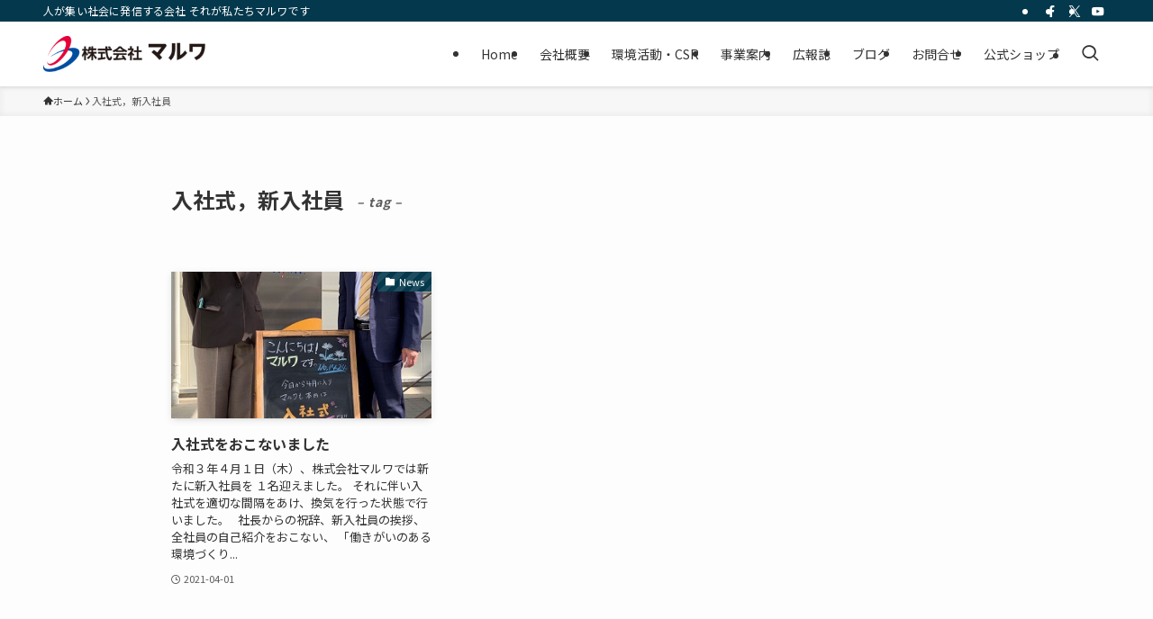

--- FILE ---
content_type: text/html; charset=UTF-8
request_url: https://www.maruwanet.co.jp/tag/%E5%85%A5%E7%A4%BE%E5%BC%8F%EF%BC%8C%E6%96%B0%E5%85%A5%E7%A4%BE%E5%93%A1/
body_size: 15709
content:
<!DOCTYPE html><html dir="ltr" lang="ja" prefix="og: https://ogp.me/ns#" data-loaded="false" data-scrolled="false" data-spmenu="closed"><head><meta charset="utf-8"><meta name="format-detection" content="telephone=no"><meta http-equiv="X-UA-Compatible" content="IE=edge"><meta name="viewport" content="width=device-width, viewport-fit=cover"><title>入社式，新入社員 - 株式会社マルワ</title><meta name="robots" content="max-image-preview:large" /><link rel="stylesheet" id="ao_optimized_gfonts" href="https://fonts.googleapis.com/css?family=Noto+Sans+JP:400,700&amp;display=swap"><link rel="canonical" href="https://www.maruwanet.co.jp/tag/%e5%85%a5%e7%a4%be%e5%bc%8f%ef%bc%8c%e6%96%b0%e5%85%a5%e7%a4%be%e5%93%a1/" /><meta name="generator" content="All in One SEO (AIOSEO) 4.9.3" /> <script type="application/ld+json" class="aioseo-schema">{"@context":"https:\/\/schema.org","@graph":[{"@type":"BreadcrumbList","@id":"https:\/\/www.maruwanet.co.jp\/tag\/%E5%85%A5%E7%A4%BE%E5%BC%8F%EF%BC%8C%E6%96%B0%E5%85%A5%E7%A4%BE%E5%93%A1\/#breadcrumblist","itemListElement":[{"@type":"ListItem","@id":"https:\/\/www.maruwanet.co.jp#listItem","position":1,"name":"\u30db\u30fc\u30e0","item":"https:\/\/www.maruwanet.co.jp","nextItem":{"@type":"ListItem","@id":"https:\/\/www.maruwanet.co.jp\/tag\/%e5%85%a5%e7%a4%be%e5%bc%8f%ef%bc%8c%e6%96%b0%e5%85%a5%e7%a4%be%e5%93%a1\/#listItem","name":"\u5165\u793e\u5f0f\uff0c\u65b0\u5165\u793e\u54e1"}},{"@type":"ListItem","@id":"https:\/\/www.maruwanet.co.jp\/tag\/%e5%85%a5%e7%a4%be%e5%bc%8f%ef%bc%8c%e6%96%b0%e5%85%a5%e7%a4%be%e5%93%a1\/#listItem","position":2,"name":"\u5165\u793e\u5f0f\uff0c\u65b0\u5165\u793e\u54e1","previousItem":{"@type":"ListItem","@id":"https:\/\/www.maruwanet.co.jp#listItem","name":"\u30db\u30fc\u30e0"}}]},{"@type":"CollectionPage","@id":"https:\/\/www.maruwanet.co.jp\/tag\/%E5%85%A5%E7%A4%BE%E5%BC%8F%EF%BC%8C%E6%96%B0%E5%85%A5%E7%A4%BE%E5%93%A1\/#collectionpage","url":"https:\/\/www.maruwanet.co.jp\/tag\/%E5%85%A5%E7%A4%BE%E5%BC%8F%EF%BC%8C%E6%96%B0%E5%85%A5%E7%A4%BE%E5%93%A1\/","name":"\u5165\u793e\u5f0f\uff0c\u65b0\u5165\u793e\u54e1 - \u682a\u5f0f\u4f1a\u793e\u30de\u30eb\u30ef","inLanguage":"ja","isPartOf":{"@id":"https:\/\/www.maruwanet.co.jp\/#website"},"breadcrumb":{"@id":"https:\/\/www.maruwanet.co.jp\/tag\/%E5%85%A5%E7%A4%BE%E5%BC%8F%EF%BC%8C%E6%96%B0%E5%85%A5%E7%A4%BE%E5%93%A1\/#breadcrumblist"}},{"@type":"Organization","@id":"https:\/\/www.maruwanet.co.jp\/#organization","name":"\u00a0\u682a\u5f0f\u4f1a\u793e\u30de\u30eb\u30ef","description":"\u4eba\u304c\u96c6\u3044\u793e\u4f1a\u306b\u767a\u4fe1\u3059\u308b\u4f1a\u793e \u305d\u308c\u304c\u79c1\u305f\u3061\u30de\u30eb\u30ef\u3067\u3059","url":"https:\/\/www.maruwanet.co.jp\/","logo":{"@type":"ImageObject","url":"https:\/\/www.maruwanet.co.jp\/wp_maruwa\/wp-content\/uploads\/2023\/01\/logoC.png","@id":"https:\/\/www.maruwanet.co.jp\/tag\/%E5%85%A5%E7%A4%BE%E5%BC%8F%EF%BC%8C%E6%96%B0%E5%85%A5%E7%A4%BE%E5%93%A1\/#organizationLogo","width":181,"height":50},"image":{"@id":"https:\/\/www.maruwanet.co.jp\/tag\/%E5%85%A5%E7%A4%BE%E5%BC%8F%EF%BC%8C%E6%96%B0%E5%85%A5%E7%A4%BE%E5%93%A1\/#organizationLogo"},"sameAs":["https:\/\/www.facebook.com\/MaruwaWorld\/","https:\/\/twitter.com\/maruwa_talk","https:\/\/www.youtube.com\/channel\/UCE7cCTqjtdrMcYrqpDaVxNg"]},{"@type":"WebSite","@id":"https:\/\/www.maruwanet.co.jp\/#website","url":"https:\/\/www.maruwanet.co.jp\/","name":"\u682a\u5f0f\u4f1a\u793e\u30de\u30eb\u30ef","description":"\u4eba\u304c\u96c6\u3044\u793e\u4f1a\u306b\u767a\u4fe1\u3059\u308b\u4f1a\u793e \u305d\u308c\u304c\u79c1\u305f\u3061\u30de\u30eb\u30ef\u3067\u3059","inLanguage":"ja","publisher":{"@id":"https:\/\/www.maruwanet.co.jp\/#organization"}}]}</script> <link rel='dns-prefetch' href='//challenges.cloudflare.com' /><link href='https://fonts.gstatic.com' crossorigin='anonymous' rel='preconnect' /><link rel="alternate" type="application/rss+xml" title="株式会社マルワ &raquo; フィード" href="https://www.maruwanet.co.jp/feed/" /><link rel="alternate" type="application/rss+xml" title="株式会社マルワ &raquo; コメントフィード" href="https://www.maruwanet.co.jp/comments/feed/" /><link rel="alternate" type="application/rss+xml" title="株式会社マルワ &raquo; 入社式，新入社員 タグのフィード" href="https://www.maruwanet.co.jp/tag/%e5%85%a5%e7%a4%be%e5%bc%8f%ef%bc%8c%e6%96%b0%e5%85%a5%e7%a4%be%e5%93%a1/feed/" /><link rel="canonical" href="https://www.maruwanet.co.jp/tag/%e5%85%a5%e7%a4%be%e5%bc%8f%ef%bc%8c%e6%96%b0%e5%85%a5%e7%a4%be%e5%93%a1/"><meta property="og:locale" content="ja_JP"><meta property="og:type" content="website"><meta property="og:title" content="入社式，新入社員 | 株式会社マルワ"><meta property="og:url" content="https://www.maruwanet.co.jp/tag/%e5%85%a5%e7%a4%be%e5%bc%8f%ef%bc%8c%e6%96%b0%e5%85%a5%e7%a4%be%e5%93%a1/"><meta property="og:site_name" content="株式会社マルワ"><meta name="twitter:card" content="summary">  <script async src="https://www.googletagmanager.com/gtag/js?id=G-2B00YXPB9Q"></script> <script>window.dataLayer=window.dataLayer||[];function gtag(){dataLayer.push(arguments);}
gtag("js",new Date());gtag("config","G-2B00YXPB9Q");</script> <style id='wp-img-auto-sizes-contain-inline-css' type='text/css'>img:is([sizes=auto i],[sizes^="auto," i]){contain-intrinsic-size:3000px 1500px}</style><style id='wp-block-library-inline-css' type='text/css'>:root{--wp-block-synced-color:#7a00df;--wp-block-synced-color--rgb:122,0,223;--wp-bound-block-color:var(--wp-block-synced-color);--wp-editor-canvas-background:#ddd;--wp-admin-theme-color:#007cba;--wp-admin-theme-color--rgb:0,124,186;--wp-admin-theme-color-darker-10:#006ba1;--wp-admin-theme-color-darker-10--rgb:0,107,160.5;--wp-admin-theme-color-darker-20:#005a87;--wp-admin-theme-color-darker-20--rgb:0,90,135;--wp-admin-border-width-focus:2px}@media (min-resolution:192dpi){:root{--wp-admin-border-width-focus:1.5px}}.wp-element-button{cursor:pointer}:root .has-very-light-gray-background-color{background-color:#eee}:root .has-very-dark-gray-background-color{background-color:#313131}:root .has-very-light-gray-color{color:#eee}:root .has-very-dark-gray-color{color:#313131}:root .has-vivid-green-cyan-to-vivid-cyan-blue-gradient-background{background:linear-gradient(135deg,#00d084,#0693e3)}:root .has-purple-crush-gradient-background{background:linear-gradient(135deg,#34e2e4,#4721fb 50%,#ab1dfe)}:root .has-hazy-dawn-gradient-background{background:linear-gradient(135deg,#faaca8,#dad0ec)}:root .has-subdued-olive-gradient-background{background:linear-gradient(135deg,#fafae1,#67a671)}:root .has-atomic-cream-gradient-background{background:linear-gradient(135deg,#fdd79a,#004a59)}:root .has-nightshade-gradient-background{background:linear-gradient(135deg,#330968,#31cdcf)}:root .has-midnight-gradient-background{background:linear-gradient(135deg,#020381,#2874fc)}:root{--wp--preset--font-size--normal:16px;--wp--preset--font-size--huge:42px}.has-regular-font-size{font-size:1em}.has-larger-font-size{font-size:2.625em}.has-normal-font-size{font-size:var(--wp--preset--font-size--normal)}.has-huge-font-size{font-size:var(--wp--preset--font-size--huge)}.has-text-align-center{text-align:center}.has-text-align-left{text-align:left}.has-text-align-right{text-align:right}.has-fit-text{white-space:nowrap!important}#end-resizable-editor-section{display:none}.aligncenter{clear:both}.items-justified-left{justify-content:flex-start}.items-justified-center{justify-content:center}.items-justified-right{justify-content:flex-end}.items-justified-space-between{justify-content:space-between}.screen-reader-text{border:0;clip-path:inset(50%);height:1px;margin:-1px;overflow:hidden;padding:0;position:absolute;width:1px;word-wrap:normal!important}.screen-reader-text:focus{background-color:#ddd;clip-path:none;color:#444;display:block;font-size:1em;height:auto;left:5px;line-height:normal;padding:15px 23px 14px;text-decoration:none;top:5px;width:auto;z-index:100000}html :where(.has-border-color){border-style:solid}html :where([style*=border-top-color]){border-top-style:solid}html :where([style*=border-right-color]){border-right-style:solid}html :where([style*=border-bottom-color]){border-bottom-style:solid}html :where([style*=border-left-color]){border-left-style:solid}html :where([style*=border-width]){border-style:solid}html :where([style*=border-top-width]){border-top-style:solid}html :where([style*=border-right-width]){border-right-style:solid}html :where([style*=border-bottom-width]){border-bottom-style:solid}html :where([style*=border-left-width]){border-left-style:solid}html :where(img[class*=wp-image-]){height:auto;max-width:100%}:where(figure){margin:0 0 1em}html :where(.is-position-sticky){--wp-admin--admin-bar--position-offset:var(--wp-admin--admin-bar--height,0px)}@media screen and (max-width:600px){html :where(.is-position-sticky){--wp-admin--admin-bar--position-offset:0px}}</style><style id='global-styles-inline-css' type='text/css'>:root{--wp--preset--aspect-ratio--square:1;--wp--preset--aspect-ratio--4-3:4/3;--wp--preset--aspect-ratio--3-4:3/4;--wp--preset--aspect-ratio--3-2:3/2;--wp--preset--aspect-ratio--2-3:2/3;--wp--preset--aspect-ratio--16-9:16/9;--wp--preset--aspect-ratio--9-16:9/16;--wp--preset--color--black:#000;--wp--preset--color--cyan-bluish-gray:#abb8c3;--wp--preset--color--white:#fff;--wp--preset--color--pale-pink:#f78da7;--wp--preset--color--vivid-red:#cf2e2e;--wp--preset--color--luminous-vivid-orange:#ff6900;--wp--preset--color--luminous-vivid-amber:#fcb900;--wp--preset--color--light-green-cyan:#7bdcb5;--wp--preset--color--vivid-green-cyan:#00d084;--wp--preset--color--pale-cyan-blue:#8ed1fc;--wp--preset--color--vivid-cyan-blue:#0693e3;--wp--preset--color--vivid-purple:#9b51e0;--wp--preset--color--swl-main:var(--color_main);--wp--preset--color--swl-main-thin:var(--color_main_thin);--wp--preset--color--swl-gray:var(--color_gray);--wp--preset--color--swl-deep-01:var(--color_deep01);--wp--preset--color--swl-deep-02:var(--color_deep02);--wp--preset--color--swl-deep-03:var(--color_deep03);--wp--preset--color--swl-deep-04:var(--color_deep04);--wp--preset--color--swl-pale-01:var(--color_pale01);--wp--preset--color--swl-pale-02:var(--color_pale02);--wp--preset--color--swl-pale-03:var(--color_pale03);--wp--preset--color--swl-pale-04:var(--color_pale04);--wp--preset--gradient--vivid-cyan-blue-to-vivid-purple:linear-gradient(135deg,#0693e3 0%,#9b51e0 100%);--wp--preset--gradient--light-green-cyan-to-vivid-green-cyan:linear-gradient(135deg,#7adcb4 0%,#00d082 100%);--wp--preset--gradient--luminous-vivid-amber-to-luminous-vivid-orange:linear-gradient(135deg,#fcb900 0%,#ff6900 100%);--wp--preset--gradient--luminous-vivid-orange-to-vivid-red:linear-gradient(135deg,#ff6900 0%,#cf2e2e 100%);--wp--preset--gradient--very-light-gray-to-cyan-bluish-gray:linear-gradient(135deg,#eee 0%,#a9b8c3 100%);--wp--preset--gradient--cool-to-warm-spectrum:linear-gradient(135deg,#4aeadc 0%,#9778d1 20%,#cf2aba 40%,#ee2c82 60%,#fb6962 80%,#fef84c 100%);--wp--preset--gradient--blush-light-purple:linear-gradient(135deg,#ffceec 0%,#9896f0 100%);--wp--preset--gradient--blush-bordeaux:linear-gradient(135deg,#fecda5 0%,#fe2d2d 50%,#6b003e 100%);--wp--preset--gradient--luminous-dusk:linear-gradient(135deg,#ffcb70 0%,#c751c0 50%,#4158d0 100%);--wp--preset--gradient--pale-ocean:linear-gradient(135deg,#fff5cb 0%,#b6e3d4 50%,#33a7b5 100%);--wp--preset--gradient--electric-grass:linear-gradient(135deg,#caf880 0%,#71ce7e 100%);--wp--preset--gradient--midnight:linear-gradient(135deg,#020381 0%,#2874fc 100%);--wp--preset--font-size--small:.9em;--wp--preset--font-size--medium:1.1em;--wp--preset--font-size--large:1.25em;--wp--preset--font-size--x-large:42px;--wp--preset--font-size--xs:.75em;--wp--preset--font-size--huge:1.6em;--wp--preset--spacing--20:.44rem;--wp--preset--spacing--30:.67rem;--wp--preset--spacing--40:1rem;--wp--preset--spacing--50:1.5rem;--wp--preset--spacing--60:2.25rem;--wp--preset--spacing--70:3.38rem;--wp--preset--spacing--80:5.06rem;--wp--preset--shadow--natural:6px 6px 9px rgba(0,0,0,.2);--wp--preset--shadow--deep:12px 12px 50px rgba(0,0,0,.4);--wp--preset--shadow--sharp:6px 6px 0px rgba(0,0,0,.2);--wp--preset--shadow--outlined:6px 6px 0px -3px #fff,6px 6px #000;--wp--preset--shadow--crisp:6px 6px 0px #000}:where(.is-layout-flex){gap:.5em}:where(.is-layout-grid){gap:.5em}body .is-layout-flex{display:flex}.is-layout-flex{flex-wrap:wrap;align-items:center}.is-layout-flex>:is(*,div){margin:0}body .is-layout-grid{display:grid}.is-layout-grid>:is(*,div){margin:0}:where(.wp-block-columns.is-layout-flex){gap:2em}:where(.wp-block-columns.is-layout-grid){gap:2em}:where(.wp-block-post-template.is-layout-flex){gap:1.25em}:where(.wp-block-post-template.is-layout-grid){gap:1.25em}.has-black-color{color:var(--wp--preset--color--black) !important}.has-cyan-bluish-gray-color{color:var(--wp--preset--color--cyan-bluish-gray) !important}.has-white-color{color:var(--wp--preset--color--white) !important}.has-pale-pink-color{color:var(--wp--preset--color--pale-pink) !important}.has-vivid-red-color{color:var(--wp--preset--color--vivid-red) !important}.has-luminous-vivid-orange-color{color:var(--wp--preset--color--luminous-vivid-orange) !important}.has-luminous-vivid-amber-color{color:var(--wp--preset--color--luminous-vivid-amber) !important}.has-light-green-cyan-color{color:var(--wp--preset--color--light-green-cyan) !important}.has-vivid-green-cyan-color{color:var(--wp--preset--color--vivid-green-cyan) !important}.has-pale-cyan-blue-color{color:var(--wp--preset--color--pale-cyan-blue) !important}.has-vivid-cyan-blue-color{color:var(--wp--preset--color--vivid-cyan-blue) !important}.has-vivid-purple-color{color:var(--wp--preset--color--vivid-purple) !important}.has-black-background-color{background-color:var(--wp--preset--color--black) !important}.has-cyan-bluish-gray-background-color{background-color:var(--wp--preset--color--cyan-bluish-gray) !important}.has-white-background-color{background-color:var(--wp--preset--color--white) !important}.has-pale-pink-background-color{background-color:var(--wp--preset--color--pale-pink) !important}.has-vivid-red-background-color{background-color:var(--wp--preset--color--vivid-red) !important}.has-luminous-vivid-orange-background-color{background-color:var(--wp--preset--color--luminous-vivid-orange) !important}.has-luminous-vivid-amber-background-color{background-color:var(--wp--preset--color--luminous-vivid-amber) !important}.has-light-green-cyan-background-color{background-color:var(--wp--preset--color--light-green-cyan) !important}.has-vivid-green-cyan-background-color{background-color:var(--wp--preset--color--vivid-green-cyan) !important}.has-pale-cyan-blue-background-color{background-color:var(--wp--preset--color--pale-cyan-blue) !important}.has-vivid-cyan-blue-background-color{background-color:var(--wp--preset--color--vivid-cyan-blue) !important}.has-vivid-purple-background-color{background-color:var(--wp--preset--color--vivid-purple) !important}.has-black-border-color{border-color:var(--wp--preset--color--black) !important}.has-cyan-bluish-gray-border-color{border-color:var(--wp--preset--color--cyan-bluish-gray) !important}.has-white-border-color{border-color:var(--wp--preset--color--white) !important}.has-pale-pink-border-color{border-color:var(--wp--preset--color--pale-pink) !important}.has-vivid-red-border-color{border-color:var(--wp--preset--color--vivid-red) !important}.has-luminous-vivid-orange-border-color{border-color:var(--wp--preset--color--luminous-vivid-orange) !important}.has-luminous-vivid-amber-border-color{border-color:var(--wp--preset--color--luminous-vivid-amber) !important}.has-light-green-cyan-border-color{border-color:var(--wp--preset--color--light-green-cyan) !important}.has-vivid-green-cyan-border-color{border-color:var(--wp--preset--color--vivid-green-cyan) !important}.has-pale-cyan-blue-border-color{border-color:var(--wp--preset--color--pale-cyan-blue) !important}.has-vivid-cyan-blue-border-color{border-color:var(--wp--preset--color--vivid-cyan-blue) !important}.has-vivid-purple-border-color{border-color:var(--wp--preset--color--vivid-purple) !important}.has-vivid-cyan-blue-to-vivid-purple-gradient-background{background:var(--wp--preset--gradient--vivid-cyan-blue-to-vivid-purple) !important}.has-light-green-cyan-to-vivid-green-cyan-gradient-background{background:var(--wp--preset--gradient--light-green-cyan-to-vivid-green-cyan) !important}.has-luminous-vivid-amber-to-luminous-vivid-orange-gradient-background{background:var(--wp--preset--gradient--luminous-vivid-amber-to-luminous-vivid-orange) !important}.has-luminous-vivid-orange-to-vivid-red-gradient-background{background:var(--wp--preset--gradient--luminous-vivid-orange-to-vivid-red) !important}.has-very-light-gray-to-cyan-bluish-gray-gradient-background{background:var(--wp--preset--gradient--very-light-gray-to-cyan-bluish-gray) !important}.has-cool-to-warm-spectrum-gradient-background{background:var(--wp--preset--gradient--cool-to-warm-spectrum) !important}.has-blush-light-purple-gradient-background{background:var(--wp--preset--gradient--blush-light-purple) !important}.has-blush-bordeaux-gradient-background{background:var(--wp--preset--gradient--blush-bordeaux) !important}.has-luminous-dusk-gradient-background{background:var(--wp--preset--gradient--luminous-dusk) !important}.has-pale-ocean-gradient-background{background:var(--wp--preset--gradient--pale-ocean) !important}.has-electric-grass-gradient-background{background:var(--wp--preset--gradient--electric-grass) !important}.has-midnight-gradient-background{background:var(--wp--preset--gradient--midnight) !important}.has-small-font-size{font-size:var(--wp--preset--font-size--small) !important}.has-medium-font-size{font-size:var(--wp--preset--font-size--medium) !important}.has-large-font-size{font-size:var(--wp--preset--font-size--large) !important}.has-x-large-font-size{font-size:var(--wp--preset--font-size--x-large) !important}</style><link rel='stylesheet' id='swell-icons-css' href='https://www.maruwanet.co.jp/wp_maruwa/wp-content/cache/autoptimize/css/autoptimize_single_db84e494b97b5e9030f2ae09bd772a06.css?ver=2.16.0' type='text/css' media='all' /><link rel='stylesheet' id='main_style-css' href='https://www.maruwanet.co.jp/wp_maruwa/wp-content/cache/autoptimize/css/autoptimize_single_47f15784a693441b79c6c4e833b04321.css?ver=2.16.0' type='text/css' media='all' /><link rel='stylesheet' id='swell_blocks-css' href='https://www.maruwanet.co.jp/wp_maruwa/wp-content/cache/autoptimize/css/autoptimize_single_0b17a9fc6f42be89ee89b35d175c287e.css?ver=2.16.0' type='text/css' media='all' /><style id='swell_custom-inline-css' type='text/css'>:root{--swl-fz--content:4vw;--swl-font_family:"Noto Sans JP",sans-serif;--swl-font_weight:400;--color_main:#04384c;--color_text:#333;--color_link:#1176d4;--color_htag:#04384c;--color_bg:#fdfdfd;--color_gradient1:#d8ffff;--color_gradient2:#87e7ff;--color_main_thin:rgba(5,70,95,.05);--color_main_dark:rgba(3,42,57,1);--color_list_check:#04384c;--color_list_num:#04384c;--color_list_good:#86dd7b;--color_list_triangle:#f4e03a;--color_list_bad:#f36060;--color_faq_q:#d55656;--color_faq_a:#6599b7;--color_icon_good:#3cd250;--color_icon_good_bg:#ecffe9;--color_icon_bad:#4b73eb;--color_icon_bad_bg:#eafaff;--color_icon_info:#f578b4;--color_icon_info_bg:#fff0fa;--color_icon_announce:#ffa537;--color_icon_announce_bg:#fff5f0;--color_icon_pen:#7a7a7a;--color_icon_pen_bg:#f7f7f7;--color_icon_book:#787364;--color_icon_book_bg:#f8f6ef;--color_icon_point:#ffa639;--color_icon_check:#86d67c;--color_icon_batsu:#f36060;--color_icon_hatena:#5295cc;--color_icon_caution:#f7da38;--color_icon_memo:#84878a;--color_deep01:#e44141;--color_deep02:#3d79d5;--color_deep03:#63a84d;--color_deep04:#f09f4d;--color_pale01:#fff2f0;--color_pale02:#f3f8fd;--color_pale03:#f1f9ee;--color_pale04:#fdf9ee;--color_mark_blue:#b7e3ff;--color_mark_green:#bdf9c3;--color_mark_yellow:#fcf69f;--color_mark_orange:#ffddbc;--border01:solid 1px var(--color_main);--border02:double 4px var(--color_main);--border03:dashed 2px var(--color_border);--border04:solid 4px var(--color_gray);--card_posts_thumb_ratio:56.25%;--list_posts_thumb_ratio:61.805%;--big_posts_thumb_ratio:56.25%;--thumb_posts_thumb_ratio:61.805%;--blogcard_thumb_ratio:56.25%;--color_header_bg:#fff;--color_header_text:#333;--color_footer_bg:#fdfdfd;--color_footer_text:#333;--container_size:1200px;--article_size:900px;--logo_size_sp:48px;--logo_size_pc:40px;--logo_size_pcfix:32px}.swl-cell-bg[data-icon=doubleCircle]{--cell-icon-color:#ffc977}.swl-cell-bg[data-icon=circle]{--cell-icon-color:#94e29c}.swl-cell-bg[data-icon=triangle]{--cell-icon-color:#eeda2f}.swl-cell-bg[data-icon=close]{--cell-icon-color:#ec9191}.swl-cell-bg[data-icon=hatena]{--cell-icon-color:#93c9da}.swl-cell-bg[data-icon=check]{--cell-icon-color:#94e29c}.swl-cell-bg[data-icon=line]{--cell-icon-color:#9b9b9b}.cap_box[data-colset=col1]{--capbox-color:#f59b5f;--capbox-color--bg:#fff8eb}.cap_box[data-colset=col2]{--capbox-color:#5fb9f5;--capbox-color--bg:#edf5ff}.cap_box[data-colset=col3]{--capbox-color:#2fcd90;--capbox-color--bg:#eafaf2}.red_{--the-btn-color:#d33;--the-btn-color2:#ffbc49;--the-solid-shadow:rgba(166,38,38,1)}.blue_{--the-btn-color:#338df4;--the-btn-color2:#35eaff;--the-solid-shadow:rgba(38,106,183,1)}.green_{--the-btn-color:#005b29;--the-btn-color2:#7bf7bd;--the-solid-shadow:rgba(0,68,31,1)}.is-style-btn_normal{--the-btn-radius:80px}.is-style-btn_solid{--the-btn-radius:80px}.is-style-btn_shiny{--the-btn-radius:80px}.is-style-btn_line{--the-btn-radius:80px}.post_content blockquote{padding:1.5em 2em 1.5em 3em}.post_content blockquote:before{content:"";display:block;width:5px;height:calc(100% - 3em);top:1.5em;left:1.5em;border-left:solid 1px rgba(180,180,180,.75);border-right:solid 1px rgba(180,180,180,.75)}.mark_blue{background:-webkit-linear-gradient(transparent 64%,var(--color_mark_blue) 0%);background:linear-gradient(transparent 64%,var(--color_mark_blue) 0%)}.mark_green{background:-webkit-linear-gradient(transparent 64%,var(--color_mark_green) 0%);background:linear-gradient(transparent 64%,var(--color_mark_green) 0%)}.mark_yellow{background:-webkit-linear-gradient(transparent 64%,var(--color_mark_yellow) 0%);background:linear-gradient(transparent 64%,var(--color_mark_yellow) 0%)}.mark_orange{background:-webkit-linear-gradient(transparent 64%,var(--color_mark_orange) 0%);background:linear-gradient(transparent 64%,var(--color_mark_orange) 0%)}[class*=is-style-icon_]{color:#333;border-width:0}[class*=is-style-big_icon_]{border-width:2px;border-style:solid}[data-col=gray] .c-balloon__text{background:#f7f7f7;border-color:#ccc}[data-col=gray] .c-balloon__before{border-right-color:#f7f7f7}[data-col=green] .c-balloon__text{background:#d1f8c2;border-color:#9ddd93}[data-col=green] .c-balloon__before{border-right-color:#d1f8c2}[data-col=blue] .c-balloon__text{background:#e2f6ff;border-color:#93d2f0}[data-col=blue] .c-balloon__before{border-right-color:#e2f6ff}[data-col=red] .c-balloon__text{background:#ffebeb;border-color:#f48789}[data-col=red] .c-balloon__before{border-right-color:#ffebeb}[data-col=yellow] .c-balloon__text{background:#f9f7d2;border-color:#fbe593}[data-col=yellow] .c-balloon__before{border-right-color:#f9f7d2}.-type-list2 .p-postList__body:after,.-type-big .p-postList__body:after{content:"READ MORE »"}.c-postThumb__cat{background-color:#04384c;color:#fff;background-image:repeating-linear-gradient(-45deg,rgba(255,255,255,.1),rgba(255,255,255,.1) 6px,transparent 6px,transparent 12px)}.post_content h2:where(:not([class^=swell-block-]):not(.faq_q):not(.p-postList__title)){border-left:solid 6px var(--color_htag);padding:.5em 0 .5em 16px}.post_content h2:where(:not([class^=swell-block-]):not(.faq_q):not(.p-postList__title)):before{position:absolute;display:block;pointer-events:none}.post_content h3:where(:not([class^=swell-block-]):not(.faq_q):not(.p-postList__title)){border-left:solid 4px var(--color_htag);padding:.25em 0 .25em 16px}.post_content h4:where(:not([class^=swell-block-]):not(.faq_q):not(.p-postList__title)){padding:0 0 0 16px;border-left:solid 2px var(--color_htag)}.l-header{box-shadow:0 1px 4px rgba(0,0,0,.12)}.l-header__bar{color:#fff;background:var(--color_main)}.l-header__menuBtn{order:1}.l-header__customBtn{order:3}.c-gnav a:after{background:var(--color_main);width:100%;height:2px;transform:scaleX(0)}.p-spHeadMenu .menu-item.-current{border-bottom-color:var(--color_main)}.c-gnav>li:hover>a:after,.c-gnav>.-current>a:after{transform:scaleX(1)}.c-gnav .sub-menu{color:#333;background:#fff}.l-fixHeader:before{opacity:1}#pagetop{border-radius:50%}.c-widget__title.-spmenu{padding:.5em .75em;border-radius:var(--swl-radius--2,0px);background:var(--color_main);color:#fff}.c-widget__title.-footer{padding:.5em}.c-widget__title.-footer:before{content:"";bottom:0;left:0;width:40%;z-index:1;background:var(--color_main)}.c-widget__title.-footer:after{content:"";bottom:0;left:0;width:100%;background:var(--color_border)}.c-secTitle{border-left:solid 2px var(--color_main);padding:0 .75em}.p-spMenu{color:#333}.p-spMenu__inner:before{background:#fdfdfd;opacity:1}.p-spMenu__overlay{background:#000;opacity:.6}[class*=page-numbers]{color:#fff;background-color:#dedede}.l-topTitleArea.c-filterLayer:before{background-color:#000;opacity:.4;content:""}@media screen and (max-width:959px){.l-header__logo{order:2;text-align:center}}@media screen and (min-width:600px){:root{--swl-fz--content:17px}}@media (min-width:1108px){.alignwide{left:-100px;width:calc(100% + 200px)}}@media (max-width:1108px){.-sidebar-off .swell-block-fullWide__inner.l-container .alignwide{left:0;width:100%}}.l-fixHeader .l-fixHeader__gnav{order:0}[data-scrolled=true] .l-fixHeader[data-ready]{opacity:1;-webkit-transform:translateY(0)!important;transform:translateY(0)!important;visibility:visible}.-body-solid .l-fixHeader{box-shadow:0 2px 4px var(--swl-color_shadow)}.l-fixHeader__inner{align-items:stretch;color:var(--color_header_text);display:flex;padding-bottom:0;padding-top:0;position:relative;z-index:1}.l-fixHeader__logo{align-items:center;display:flex;line-height:1;margin-right:24px;order:0;padding:16px 0}.is-style-btn_normal a,.is-style-btn_shiny a{box-shadow:var(--swl-btn_shadow)}.c-shareBtns__btn,.is-style-balloon>.c-tabList .c-tabList__button,.p-snsCta,[class*=page-numbers]{box-shadow:var(--swl-box_shadow)}.p-articleThumb__img,.p-articleThumb__youtube{box-shadow:var(--swl-img_shadow)}.p-pickupBanners__item .c-bannerLink,.p-postList__thumb{box-shadow:0 2px 8px rgba(0,0,0,.1),0 4px 4px -4px rgba(0,0,0,.1)}.p-postList.-w-ranking li:before{background-image:repeating-linear-gradient(-45deg,hsla(0,0%,100%,.1),hsla(0,0%,100%,.1) 6px,transparent 0,transparent 12px);box-shadow:1px 1px 4px rgba(0,0,0,.2)}.l-header__bar{position:relative;width:100%}.l-header__bar .c-catchphrase{color:inherit;font-size:12px;letter-spacing:var(--swl-letter_spacing,.2px);line-height:14px;margin-right:auto;overflow:hidden;padding:4px 0;white-space:nowrap;width:50%}.l-header__bar .c-iconList .c-iconList__link{margin:0;padding:4px 6px}.l-header__barInner{align-items:center;display:flex;justify-content:flex-end}@media (min-width:960px){.-series .l-header__inner{align-items:stretch;display:flex}.-series .l-header__logo{align-items:center;display:flex;flex-wrap:wrap;margin-right:24px;padding:16px 0}.-series .l-header__logo .c-catchphrase{font-size:13px;padding:4px 0}.-series .c-headLogo{margin-right:16px}.-series-right .l-header__inner{justify-content:space-between}.-series-right .c-gnavWrap{margin-left:auto}.-series-right .w-header{margin-left:12px}.-series-left .w-header{margin-left:auto}}@media (min-width:960px) and (min-width:600px){.-series .c-headLogo{max-width:400px}}.c-submenuToggleBtn:after{content:"";height:100%;left:0;position:absolute;top:0;width:100%;z-index:0}.c-submenuToggleBtn{cursor:pointer;display:block;height:2em;line-height:2;position:absolute;right:8px;text-align:center;top:50%;-webkit-transform:translateY(-50%);transform:translateY(-50%);width:2em;z-index:1}.c-submenuToggleBtn:before{content:"\e910";display:inline-block;font-family:icomoon;font-size:14px;transition:-webkit-transform .25s;transition:transform .25s;transition:transform .25s,-webkit-transform .25s}.c-submenuToggleBtn:after{border:1px solid;opacity:.15;transition:background-color .25s}.c-submenuToggleBtn.is-opened:before{-webkit-transform:rotate(-180deg);transform:rotate(-180deg)}.widget_categories>ul>.cat-item>a,.wp-block-categories-list>li>a{padding-left:1.75em}.c-listMenu a{padding:.75em .5em;position:relative}.c-gnav .sub-menu a:not(:last-child),.c-listMenu a:not(:last-child){padding-right:40px}.c-gnav .sub-menu .sub-menu{box-shadow:none}.c-gnav .sub-menu .sub-menu,.c-listMenu .children,.c-listMenu .sub-menu{height:0;margin:0;opacity:0;overflow:hidden;position:relative;transition:.25s}.c-gnav .sub-menu .sub-menu.is-opened,.c-listMenu .children.is-opened,.c-listMenu .sub-menu.is-opened{height:auto;opacity:1;visibility:visible}.c-gnav .sub-menu .sub-menu a,.c-listMenu .children a,.c-listMenu .sub-menu a{font-size:.9em;padding-left:1.5em}.c-gnav .sub-menu .sub-menu ul a,.c-listMenu .children ul a,.c-listMenu .sub-menu ul a{padding-left:2.25em}@media (min-width:600px){.c-submenuToggleBtn{height:28px;line-height:28px;transition:background-color .25s;width:28px}}@media (min-width:960px){.c-submenuToggleBtn:hover:after{background-color:currentcolor}}:root{--color_content_bg:var(--color_bg)}.c-widget__title.-side{padding:.5em}.c-widget__title.-side:before{content:"";bottom:0;left:0;width:40%;z-index:1;background:var(--color_main)}.c-widget__title.-side:after{content:"";bottom:0;left:0;width:100%;background:var(--color_border)}.swell-block-fullWide__inner.l-container{--swl-fw_inner_pad:var(--swl-pad_container,0px)}@media (min-width:960px){.-sidebar-on .l-content .alignfull,.-sidebar-on .l-content .alignwide{left:-16px;width:calc(100% + 32px)}.swell-block-fullWide__inner.l-article{--swl-fw_inner_pad:var(--swl-pad_post_content,0px)}.-sidebar-on .swell-block-fullWide__inner .alignwide{left:0;width:100%}.-sidebar-on .swell-block-fullWide__inner .alignfull{left:calc(0px - var(--swl-fw_inner_pad, 0))!important;margin-left:0!important;margin-right:0!important;width:calc(100% + var(--swl-fw_inner_pad, 0)*2)!important}}.-index-off .p-toc,.swell-toc-placeholder:empty{display:none}.p-toc.-modal{height:100%;margin:0;overflow-y:auto;padding:0}#main_content .p-toc{border-radius:var(--swl-radius--2,0);margin:4em auto;max-width:800px}#sidebar .p-toc{margin-top:-.5em}.p-toc .__pn:before{content:none!important;counter-increment:none}.p-toc .__prev{margin:0 0 1em}.p-toc .__next{margin:1em 0 0}.p-toc.is-omitted:not([data-omit=ct]) [data-level="2"] .p-toc__childList{height:0;margin-bottom:-.5em;visibility:hidden}.p-toc.is-omitted:not([data-omit=nest]){position:relative}.p-toc.is-omitted:not([data-omit=nest]):before{background:linear-gradient(hsla(0,0%,100%,0),var(--color_bg));bottom:5em;content:"";height:4em;left:0;opacity:.75;pointer-events:none;position:absolute;width:100%;z-index:1}.p-toc.is-omitted:not([data-omit=nest]):after{background:var(--color_bg);bottom:0;content:"";height:5em;left:0;opacity:.75;position:absolute;width:100%;z-index:1}.p-toc.is-omitted:not([data-omit=nest]) .__next,.p-toc.is-omitted:not([data-omit=nest]) [data-omit="1"]{display:none}.p-toc .p-toc__expandBtn{background-color:#f7f7f7;border:rgba(0,0,0,.2);border-radius:5em;box-shadow:0 0 0 1px #bbb;color:#333;display:block;font-size:14px;line-height:1.5;margin:.75em auto 0;min-width:6em;padding:.5em 1em;position:relative;transition:box-shadow .25s;z-index:2}.p-toc[data-omit=nest] .p-toc__expandBtn{display:inline-block;font-size:13px;margin:0 0 0 1.25em;padding:.5em .75em}.p-toc:not([data-omit=nest]) .p-toc__expandBtn:after,.p-toc:not([data-omit=nest]) .p-toc__expandBtn:before{border-top-color:inherit;border-top-style:dotted;border-top-width:3px;content:"";display:block;height:1px;position:absolute;top:calc(50% - 1px);transition:border-color .25s;width:100%;width:22px}.p-toc:not([data-omit=nest]) .p-toc__expandBtn:before{right:calc(100% + 1em)}.p-toc:not([data-omit=nest]) .p-toc__expandBtn:after{left:calc(100% + 1em)}.p-toc.is-expanded .p-toc__expandBtn{border-color:transparent}.p-toc__ttl{display:block;font-size:1.2em;line-height:1;position:relative;text-align:center}.p-toc__ttl:before{content:"\e918";display:inline-block;font-family:icomoon;margin-right:.5em;padding-bottom:2px;vertical-align:middle}#index_modal .p-toc__ttl{margin-bottom:.5em}.p-toc__list li{line-height:1.6}.p-toc__list>li+li{margin-top:.5em}.p-toc__list .p-toc__childList{padding-left:.5em}.p-toc__list [data-level="3"]{font-size:.9em}.p-toc__list .mininote{display:none}.post_content .p-toc__list{padding-left:0}#sidebar .p-toc__list{margin-bottom:0}#sidebar .p-toc__list .p-toc__childList{padding-left:0}.p-toc__link{color:inherit;font-size:inherit;text-decoration:none}.p-toc__link:hover{opacity:.8}.p-toc.-double{background:var(--color_gray);background:linear-gradient(-45deg,transparent 25%,var(--color_gray) 25%,var(--color_gray) 50%,transparent 50%,transparent 75%,var(--color_gray) 75%,var(--color_gray));background-clip:padding-box;background-size:4px 4px;border-bottom:4px double var(--color_border);border-top:4px double var(--color_border);padding:1.5em 1em 1em}.p-toc.-double .p-toc__ttl{margin-bottom:.75em}@media (min-width:960px){#main_content .p-toc{width:92%}}@media (hover:hover){.p-toc .p-toc__expandBtn:hover{border-color:transparent;box-shadow:0 0 0 2px currentcolor}}@media (min-width:600px){.p-toc.-double{padding:2em}}</style><link rel='stylesheet' id='swell-parts/footer-css' href='https://www.maruwanet.co.jp/wp_maruwa/wp-content/cache/autoptimize/css/autoptimize_single_e08e7f33a31d1bea720b17796bee97c1.css?ver=2.16.0' type='text/css' media='all' /><link rel='stylesheet' id='swell-page/term-css' href='https://www.maruwanet.co.jp/wp_maruwa/wp-content/cache/autoptimize/css/autoptimize_single_7997a59b69a1eb1234751bc8ff4d2c60.css?ver=2.16.0' type='text/css' media='all' /><style id='classic-theme-styles-inline-css' type='text/css'>/*! This file is auto-generated */
.wp-block-button__link{color:#fff;background-color:#32373c;border-radius:9999px;box-shadow:none;text-decoration:none;padding:calc(.667em + 2px) calc(1.333em + 2px);font-size:1.125em}.wp-block-file__button{background:#32373c;color:#fff;text-decoration:none}</style><link rel='stylesheet' id='contact-form-7-css' href='https://www.maruwanet.co.jp/wp_maruwa/wp-content/cache/autoptimize/css/autoptimize_single_64ac31699f5326cb3c76122498b76f66.css?ver=6.1.4' type='text/css' media='all' /> <noscript><link href="https://www.maruwanet.co.jp/wp_maruwa/wp-content/themes/swell/build/css/noscript.css" rel="stylesheet"></noscript><link rel="https://api.w.org/" href="https://www.maruwanet.co.jp/wp-json/" /><link rel="alternate" title="JSON" type="application/json" href="https://www.maruwanet.co.jp/wp-json/wp/v2/tags/156" /><noscript><style>.lazyload[data-src]{display:none !important}</style></noscript><style>.lazyload{background-image:none !important}.lazyload:before{background-image:none !important}</style><link rel="icon" href="https://www.maruwanet.co.jp/wp_maruwa/wp-content/uploads/2023/01/logo_L-70x70.png" sizes="32x32" /><link rel="icon" href="https://www.maruwanet.co.jp/wp_maruwa/wp-content/uploads/2023/01/logo_L-300x300.png" sizes="192x192" /><link rel="apple-touch-icon" href="https://www.maruwanet.co.jp/wp_maruwa/wp-content/uploads/2023/01/logo_L-300x300.png" /><meta name="msapplication-TileImage" content="https://www.maruwanet.co.jp/wp_maruwa/wp-content/uploads/2023/01/logo_L-300x300.png" /><link rel="stylesheet" href="https://www.maruwanet.co.jp/wp_maruwa/wp-content/cache/autoptimize/css/autoptimize_single_46f297b00bc8ce991d69871bcb77a2da.css" media="print" ></head><body><div id="body_wrap" class="archive tag tag-156 wp-theme-swell -body-solid -index-off -sidebar-off -frame-off id_156" ><div id="sp_menu" class="p-spMenu -left"><div class="p-spMenu__inner"><div class="p-spMenu__closeBtn"> <button class="c-iconBtn -menuBtn c-plainBtn" data-onclick="toggleMenu" aria-label="メニューを閉じる"> <i class="c-iconBtn__icon icon-close-thin"></i> </button></div><div class="p-spMenu__body"><div class="c-widget__title -spmenu"> MENU</div><div class="p-spMenu__nav"><ul class="c-spnav c-listMenu"><li class="menu-item menu-item-type-post_type menu-item-object-page menu-item-home menu-item-1235"><a href="https://www.maruwanet.co.jp/">Home</a></li><li class="menu-item menu-item-type-post_type menu-item-object-page menu-item-805"><a href="https://www.maruwanet.co.jp/about/">会社概要</a></li><li class="menu-item menu-item-type-post_type menu-item-object-page menu-item-has-children menu-item-1311"><a href="https://www.maruwanet.co.jp/csrsdgs/">環境活動・CSR<button class="c-submenuToggleBtn c-plainBtn" data-onclick="toggleSubmenu" aria-label="サブメニューを開閉する"></button></a><ul class="sub-menu"><li class="menu-item menu-item-type-post_type menu-item-object-page menu-item-1603"><a href="https://www.maruwanet.co.jp/csrsdgs/0co2/">ノンカーボンプリント</a></li><li class="menu-item menu-item-type-post_type menu-item-object-page menu-item-1519"><a href="https://www.maruwanet.co.jp/csrsdgs/communication/">取得認証の一覧</a></li><li class="menu-item menu-item-type-post_type menu-item-object-page menu-item-1781"><a href="https://www.maruwanet.co.jp/csrsdgs/mud/">MUD（メディア・ユニバーサルデザイン）</a></li><li class="menu-item menu-item-type-post_type menu-item-object-page menu-item-1727"><a href="https://www.maruwanet.co.jp/csrsdgs/internship/">職場体験・インターンシップ</a></li><li class="menu-item menu-item-type-post_type menu-item-object-page menu-item-1607"><a href="https://www.maruwanet.co.jp/csrsdgs/to2030/">持続可能な社会に向けて</a></li><li class="menu-item menu-item-type-post_type menu-item-object-page menu-item-8591"><a href="https://www.maruwanet.co.jp/csrdiagnosis/">中小企業CSR診断</a></li></ul></li><li class="menu-item menu-item-type-post_type menu-item-object-page menu-item-has-children menu-item-806"><a href="https://www.maruwanet.co.jp/business/">事業案内<button class="c-submenuToggleBtn c-plainBtn" data-onclick="toggleSubmenu" aria-label="サブメニューを開閉する"></button></a><ul class="sub-menu"><li class="menu-item menu-item-type-post_type menu-item-object-page menu-item-2063"><a href="https://www.maruwanet.co.jp/business/print/">印刷事業</a></li><li class="menu-item menu-item-type-post_type menu-item-object-page menu-item-1016"><a href="https://www.maruwanet.co.jp/business/degital/">デジタル事業</a></li><li class="menu-item menu-item-type-post_type menu-item-object-page menu-item-has-children menu-item-2001"><a href="https://www.maruwanet.co.jp/business/solution/">ソリューション事業<button class="c-submenuToggleBtn c-plainBtn" data-onclick="toggleSubmenu" aria-label="サブメニューを開閉する"></button></a><ul class="sub-menu"><li class="menu-item menu-item-type-post_type menu-item-object-page menu-item-2002"><a href="https://www.maruwanet.co.jp/business/solution/promotion/">イベント、プロモーション、事務局運営</a></li><li class="menu-item menu-item-type-post_type menu-item-object-page menu-item-1198"><a href="https://www.maruwanet.co.jp/business/solution/sdgsbis/">CSRソリューション</a></li></ul></li><li class="menu-item menu-item-type-post_type menu-item-object-page menu-item-5420"><a href="https://www.maruwanet.co.jp/jihishuppan/">出版事業</a></li><li class="menu-item menu-item-type-taxonomy menu-item-object-category menu-item-has-children menu-item-1576"><a href="https://www.maruwanet.co.jp/category/casestudy/">事例紹介<button class="c-submenuToggleBtn c-plainBtn" data-onclick="toggleSubmenu" aria-label="サブメニューを開閉する"></button></a><ul class="sub-menu"><li class="menu-item menu-item-type-taxonomy menu-item-object-category menu-item-4772"><a href="https://www.maruwanet.co.jp/category/casestudy/sdgssolution/">SDGs推進支援</a></li><li class="menu-item menu-item-type-taxonomy menu-item-object-category menu-item-4776"><a href="https://www.maruwanet.co.jp/category/casestudy/eco-pronting/">環境配慮印刷</a></li><li class="menu-item menu-item-type-taxonomy menu-item-object-category menu-item-4775"><a href="https://www.maruwanet.co.jp/category/casestudy/promotion/">プロモーション・企画運営</a></li><li class="menu-item menu-item-type-taxonomy menu-item-object-category menu-item-4774"><a href="https://www.maruwanet.co.jp/category/casestudy/seminar/">セミナー・ワークショップ</a></li><li class="menu-item menu-item-type-taxonomy menu-item-object-category menu-item-4773"><a href="https://www.maruwanet.co.jp/category/casestudy/onlineweb/">オンライン・Web</a></li><li class="menu-item menu-item-type-taxonomy menu-item-object-category menu-item-4777"><a href="https://www.maruwanet.co.jp/category/casestudy/book/">自費出版</a></li></ul></li></ul></li><li class="menu-item menu-item-type-custom menu-item-object-custom menu-item-has-children menu-item-6390"><a href="https://www.maruwanet.co.jp/printalk/">広報誌<button class="c-submenuToggleBtn c-plainBtn" data-onclick="toggleSubmenu" aria-label="サブメニューを開閉する"></button></a><ul class="sub-menu"><li class="menu-item menu-item-type-post_type menu-item-object-page menu-item-6438"><a href="https://www.maruwanet.co.jp/printalk/">広報誌「ぷりんトーク」</a></li><li class="menu-item menu-item-type-post_type menu-item-object-page menu-item-6437"><a href="https://www.maruwanet.co.jp/infoprin/">情報セキュリティ便り「インフォぷりん」</a></li></ul></li><li class="menu-item menu-item-type-post_type menu-item-object-page menu-item-has-children menu-item-2067"><a href="https://www.maruwanet.co.jp/blog/">ブログ<button class="c-submenuToggleBtn c-plainBtn" data-onclick="toggleSubmenu" aria-label="サブメニューを開閉する"></button></a><ul class="sub-menu"><li class="menu-item menu-item-type-custom menu-item-object-custom menu-item-1236"><a target="_blank" href="https://www.maruwanet.co.jp/tori/">会長ブログ</a></li><li class="menu-item menu-item-type-custom menu-item-object-custom menu-item-1237"><a target="_blank" href="https://maruwanet.co.jp/staffblog/">社員ブログ</a></li></ul></li><li class="menu-item menu-item-type-post_type menu-item-object-page menu-item-has-children menu-item-1980"><a href="https://www.maruwanet.co.jp/ask/">お問合せ<button class="c-submenuToggleBtn c-plainBtn" data-onclick="toggleSubmenu" aria-label="サブメニューを開閉する"></button></a><ul class="sub-menu"><li class="menu-item menu-item-type-post_type menu-item-object-page menu-item-819"><a href="https://www.maruwanet.co.jp/ask/contact-2/">お問い合わせフォーム</a></li><li class="menu-item menu-item-type-post_type menu-item-object-page menu-item-1738"><a href="https://www.maruwanet.co.jp/ask/qa/">よくある質問</a></li><li class="menu-item menu-item-type-post_type menu-item-object-page menu-item-1948"><a href="https://www.maruwanet.co.jp/ask/hiring/">採用案内</a></li><li class="menu-item menu-item-type-post_type menu-item-object-page menu-item-6607"><a href="https://www.maruwanet.co.jp/officetour/">会社見学</a></li></ul></li><li class="menu-item menu-item-type-custom menu-item-object-custom menu-item-1391"><a target="_blank" href="https://www.maruwanet.co.jp/go-to-ecshop/">公式ショップ</a></li></ul></div></div></div><div class="p-spMenu__overlay c-overlay" data-onclick="toggleMenu"></div></div><header id="header" class="l-header -series -series-right" data-spfix="1"><div class="l-header__bar pc_"><div class="l-header__barInner l-container"><div class="c-catchphrase">人が集い社会に発信する会社 それが私たちマルワです</div><ul class="c-iconList"><li class="c-iconList__item -facebook"> <a href="https://www.facebook.com/MaruwaWorld/" target="_blank" rel="noopener" class="c-iconList__link u-fz-14 hov-flash" aria-label="facebook"> <i class="c-iconList__icon icon-facebook" role="presentation"></i> </a></li><li class="c-iconList__item -twitter-x"> <a href="https://x.com/maruwa_talk" target="_blank" rel="noopener" class="c-iconList__link u-fz-14 hov-flash" aria-label="twitter-x"> <i class="c-iconList__icon icon-twitter-x" role="presentation"></i> </a></li><li class="c-iconList__item -youtube"> <a href="https://www.youtube.com/channel/UCE7cCTqjtdrMcYrqpDaVxNg" target="_blank" rel="noopener" class="c-iconList__link u-fz-14 hov-flash" aria-label="youtube"> <i class="c-iconList__icon icon-youtube" role="presentation"></i> </a></li></ul></div></div><div class="l-header__inner l-container"><div class="l-header__logo"><div class="c-headLogo -img"><a href="https://www.maruwanet.co.jp/" title="株式会社マルワ" class="c-headLogo__link" rel="home"><img width="565" height="125"  src="[data-uri]" alt="株式会社マルワ" class="c-headLogo__img lazyload"   decoding="async" loading="eager"  data-src="https://www.maruwanet.co.jp/wp_maruwa/wp-content/uploads/2023/01/logo5.png" data-srcset="https://www.maruwanet.co.jp/wp_maruwa/wp-content/uploads/2023/01/logo5.png 565w, https://www.maruwanet.co.jp/wp_maruwa/wp-content/uploads/2023/01/logo5-300x66.png 300w" data-sizes="auto" data-eio-rwidth="565" data-eio-rheight="125"><noscript><img width="565" height="125"  src="https://www.maruwanet.co.jp/wp_maruwa/wp-content/uploads/2023/01/logo5.png" alt="株式会社マルワ" class="c-headLogo__img" srcset="https://www.maruwanet.co.jp/wp_maruwa/wp-content/uploads/2023/01/logo5.png 565w, https://www.maruwanet.co.jp/wp_maruwa/wp-content/uploads/2023/01/logo5-300x66.png 300w" sizes="(max-width: 959px) 50vw, 800px" decoding="async" loading="eager"  data-eio="l"></noscript></a></div></div><nav id="gnav" class="l-header__gnav c-gnavWrap"><ul class="c-gnav"><li class="menu-item menu-item-type-post_type menu-item-object-page menu-item-home menu-item-1235"><a href="https://www.maruwanet.co.jp/"><span class="ttl">Home</span></a></li><li class="menu-item menu-item-type-post_type menu-item-object-page menu-item-805"><a href="https://www.maruwanet.co.jp/about/"><span class="ttl">会社概要</span></a></li><li class="menu-item menu-item-type-post_type menu-item-object-page menu-item-has-children menu-item-1311"><a href="https://www.maruwanet.co.jp/csrsdgs/"><span class="ttl">環境活動・CSR</span><button class="c-submenuToggleBtn c-plainBtn" data-onclick="toggleSubmenu" aria-label="サブメニューを開閉する"></button></a><ul class="sub-menu"><li class="menu-item menu-item-type-post_type menu-item-object-page menu-item-1603"><a href="https://www.maruwanet.co.jp/csrsdgs/0co2/"><span class="ttl">ノンカーボンプリント</span></a></li><li class="menu-item menu-item-type-post_type menu-item-object-page menu-item-1519"><a href="https://www.maruwanet.co.jp/csrsdgs/communication/"><span class="ttl">取得認証の一覧</span></a></li><li class="menu-item menu-item-type-post_type menu-item-object-page menu-item-1781"><a href="https://www.maruwanet.co.jp/csrsdgs/mud/"><span class="ttl">MUD（メディア・ユニバーサルデザイン）</span></a></li><li class="menu-item menu-item-type-post_type menu-item-object-page menu-item-1727"><a href="https://www.maruwanet.co.jp/csrsdgs/internship/"><span class="ttl">職場体験・インターンシップ</span></a></li><li class="menu-item menu-item-type-post_type menu-item-object-page menu-item-1607"><a href="https://www.maruwanet.co.jp/csrsdgs/to2030/"><span class="ttl">持続可能な社会に向けて</span></a></li><li class="menu-item menu-item-type-post_type menu-item-object-page menu-item-8591"><a href="https://www.maruwanet.co.jp/csrdiagnosis/"><span class="ttl">中小企業CSR診断</span></a></li></ul></li><li class="menu-item menu-item-type-post_type menu-item-object-page menu-item-has-children menu-item-806"><a href="https://www.maruwanet.co.jp/business/"><span class="ttl">事業案内</span><button class="c-submenuToggleBtn c-plainBtn" data-onclick="toggleSubmenu" aria-label="サブメニューを開閉する"></button></a><ul class="sub-menu"><li class="menu-item menu-item-type-post_type menu-item-object-page menu-item-2063"><a href="https://www.maruwanet.co.jp/business/print/"><span class="ttl">印刷事業</span></a></li><li class="menu-item menu-item-type-post_type menu-item-object-page menu-item-1016"><a href="https://www.maruwanet.co.jp/business/degital/"><span class="ttl">デジタル事業</span></a></li><li class="menu-item menu-item-type-post_type menu-item-object-page menu-item-has-children menu-item-2001"><a href="https://www.maruwanet.co.jp/business/solution/"><span class="ttl">ソリューション事業</span><button class="c-submenuToggleBtn c-plainBtn" data-onclick="toggleSubmenu" aria-label="サブメニューを開閉する"></button></a><ul class="sub-menu"><li class="menu-item menu-item-type-post_type menu-item-object-page menu-item-2002"><a href="https://www.maruwanet.co.jp/business/solution/promotion/"><span class="ttl">イベント、プロモーション、事務局運営</span></a></li><li class="menu-item menu-item-type-post_type menu-item-object-page menu-item-1198"><a href="https://www.maruwanet.co.jp/business/solution/sdgsbis/"><span class="ttl">CSRソリューション</span></a></li></ul></li><li class="menu-item menu-item-type-post_type menu-item-object-page menu-item-5420"><a href="https://www.maruwanet.co.jp/jihishuppan/"><span class="ttl">出版事業</span></a></li><li class="menu-item menu-item-type-taxonomy menu-item-object-category menu-item-has-children menu-item-1576"><a href="https://www.maruwanet.co.jp/category/casestudy/"><span class="ttl">事例紹介</span><button class="c-submenuToggleBtn c-plainBtn" data-onclick="toggleSubmenu" aria-label="サブメニューを開閉する"></button></a><ul class="sub-menu"><li class="menu-item menu-item-type-taxonomy menu-item-object-category menu-item-4772"><a href="https://www.maruwanet.co.jp/category/casestudy/sdgssolution/"><span class="ttl">SDGs推進支援</span></a></li><li class="menu-item menu-item-type-taxonomy menu-item-object-category menu-item-4776"><a href="https://www.maruwanet.co.jp/category/casestudy/eco-pronting/"><span class="ttl">環境配慮印刷</span></a></li><li class="menu-item menu-item-type-taxonomy menu-item-object-category menu-item-4775"><a href="https://www.maruwanet.co.jp/category/casestudy/promotion/"><span class="ttl">プロモーション・企画運営</span></a></li><li class="menu-item menu-item-type-taxonomy menu-item-object-category menu-item-4774"><a href="https://www.maruwanet.co.jp/category/casestudy/seminar/"><span class="ttl">セミナー・ワークショップ</span></a></li><li class="menu-item menu-item-type-taxonomy menu-item-object-category menu-item-4773"><a href="https://www.maruwanet.co.jp/category/casestudy/onlineweb/"><span class="ttl">オンライン・Web</span></a></li><li class="menu-item menu-item-type-taxonomy menu-item-object-category menu-item-4777"><a href="https://www.maruwanet.co.jp/category/casestudy/book/"><span class="ttl">自費出版</span></a></li></ul></li></ul></li><li class="menu-item menu-item-type-custom menu-item-object-custom menu-item-has-children menu-item-6390"><a href="https://www.maruwanet.co.jp/printalk/"><span class="ttl">広報誌</span><button class="c-submenuToggleBtn c-plainBtn" data-onclick="toggleSubmenu" aria-label="サブメニューを開閉する"></button></a><ul class="sub-menu"><li class="menu-item menu-item-type-post_type menu-item-object-page menu-item-6438"><a href="https://www.maruwanet.co.jp/printalk/"><span class="ttl">広報誌「ぷりんトーク」</span></a></li><li class="menu-item menu-item-type-post_type menu-item-object-page menu-item-6437"><a href="https://www.maruwanet.co.jp/infoprin/"><span class="ttl">情報セキュリティ便り「インフォぷりん」</span></a></li></ul></li><li class="menu-item menu-item-type-post_type menu-item-object-page menu-item-has-children menu-item-2067"><a href="https://www.maruwanet.co.jp/blog/"><span class="ttl">ブログ</span><button class="c-submenuToggleBtn c-plainBtn" data-onclick="toggleSubmenu" aria-label="サブメニューを開閉する"></button></a><ul class="sub-menu"><li class="menu-item menu-item-type-custom menu-item-object-custom menu-item-1236"><a target="_blank" href="https://www.maruwanet.co.jp/tori/"><span class="ttl">会長ブログ</span></a></li><li class="menu-item menu-item-type-custom menu-item-object-custom menu-item-1237"><a target="_blank" href="https://maruwanet.co.jp/staffblog/"><span class="ttl">社員ブログ</span></a></li></ul></li><li class="menu-item menu-item-type-post_type menu-item-object-page menu-item-has-children menu-item-1980"><a href="https://www.maruwanet.co.jp/ask/"><span class="ttl">お問合せ</span><button class="c-submenuToggleBtn c-plainBtn" data-onclick="toggleSubmenu" aria-label="サブメニューを開閉する"></button></a><ul class="sub-menu"><li class="menu-item menu-item-type-post_type menu-item-object-page menu-item-819"><a href="https://www.maruwanet.co.jp/ask/contact-2/"><span class="ttl">お問い合わせフォーム</span></a></li><li class="menu-item menu-item-type-post_type menu-item-object-page menu-item-1738"><a href="https://www.maruwanet.co.jp/ask/qa/"><span class="ttl">よくある質問</span></a></li><li class="menu-item menu-item-type-post_type menu-item-object-page menu-item-1948"><a href="https://www.maruwanet.co.jp/ask/hiring/"><span class="ttl">採用案内</span></a></li><li class="menu-item menu-item-type-post_type menu-item-object-page menu-item-6607"><a href="https://www.maruwanet.co.jp/officetour/"><span class="ttl">会社見学</span></a></li></ul></li><li class="menu-item menu-item-type-custom menu-item-object-custom menu-item-1391"><a target="_blank" href="https://www.maruwanet.co.jp/go-to-ecshop/"><span class="ttl">公式ショップ</span></a></li><li class="menu-item c-gnav__s"> <button class="c-gnav__sBtn c-plainBtn" data-onclick="toggleSearch" aria-label="検索ボタン"> <i class="icon-search"></i> </button></li></ul></nav><div class="l-header__customBtn sp_"> <button class="c-iconBtn c-plainBtn" data-onclick="toggleSearch" aria-label="検索ボタン"> <i class="c-iconBtn__icon icon-search"></i> </button></div><div class="l-header__menuBtn sp_"> <button class="c-iconBtn -menuBtn c-plainBtn" data-onclick="toggleMenu" aria-label="メニューボタン"> <i class="c-iconBtn__icon icon-menu-thin"></i> </button></div></div></header><div id="fix_header" class="l-fixHeader -series -series-right"><div class="l-fixHeader__inner l-container"><div class="l-fixHeader__logo"><div class="c-headLogo -img"><a href="https://www.maruwanet.co.jp/" title="株式会社マルワ" class="c-headLogo__link" rel="home"><img width="565" height="125"  src="[data-uri]" alt="株式会社マルワ" class="c-headLogo__img lazyload"   decoding="async" loading="eager"  data-src="https://www.maruwanet.co.jp/wp_maruwa/wp-content/uploads/2023/01/logo5.png" data-srcset="https://www.maruwanet.co.jp/wp_maruwa/wp-content/uploads/2023/01/logo5.png 565w, https://www.maruwanet.co.jp/wp_maruwa/wp-content/uploads/2023/01/logo5-300x66.png 300w" data-sizes="auto" data-eio-rwidth="565" data-eio-rheight="125"><noscript><img width="565" height="125"  src="https://www.maruwanet.co.jp/wp_maruwa/wp-content/uploads/2023/01/logo5.png" alt="株式会社マルワ" class="c-headLogo__img" srcset="https://www.maruwanet.co.jp/wp_maruwa/wp-content/uploads/2023/01/logo5.png 565w, https://www.maruwanet.co.jp/wp_maruwa/wp-content/uploads/2023/01/logo5-300x66.png 300w" sizes="(max-width: 959px) 50vw, 800px" decoding="async" loading="eager"  data-eio="l"></noscript></a></div></div><div class="l-fixHeader__gnav c-gnavWrap"><ul class="c-gnav"><li class="menu-item menu-item-type-post_type menu-item-object-page menu-item-home menu-item-1235"><a href="https://www.maruwanet.co.jp/"><span class="ttl">Home</span></a></li><li class="menu-item menu-item-type-post_type menu-item-object-page menu-item-805"><a href="https://www.maruwanet.co.jp/about/"><span class="ttl">会社概要</span></a></li><li class="menu-item menu-item-type-post_type menu-item-object-page menu-item-has-children menu-item-1311"><a href="https://www.maruwanet.co.jp/csrsdgs/"><span class="ttl">環境活動・CSR</span><button class="c-submenuToggleBtn c-plainBtn" data-onclick="toggleSubmenu" aria-label="サブメニューを開閉する"></button></a><ul class="sub-menu"><li class="menu-item menu-item-type-post_type menu-item-object-page menu-item-1603"><a href="https://www.maruwanet.co.jp/csrsdgs/0co2/"><span class="ttl">ノンカーボンプリント</span></a></li><li class="menu-item menu-item-type-post_type menu-item-object-page menu-item-1519"><a href="https://www.maruwanet.co.jp/csrsdgs/communication/"><span class="ttl">取得認証の一覧</span></a></li><li class="menu-item menu-item-type-post_type menu-item-object-page menu-item-1781"><a href="https://www.maruwanet.co.jp/csrsdgs/mud/"><span class="ttl">MUD（メディア・ユニバーサルデザイン）</span></a></li><li class="menu-item menu-item-type-post_type menu-item-object-page menu-item-1727"><a href="https://www.maruwanet.co.jp/csrsdgs/internship/"><span class="ttl">職場体験・インターンシップ</span></a></li><li class="menu-item menu-item-type-post_type menu-item-object-page menu-item-1607"><a href="https://www.maruwanet.co.jp/csrsdgs/to2030/"><span class="ttl">持続可能な社会に向けて</span></a></li><li class="menu-item menu-item-type-post_type menu-item-object-page menu-item-8591"><a href="https://www.maruwanet.co.jp/csrdiagnosis/"><span class="ttl">中小企業CSR診断</span></a></li></ul></li><li class="menu-item menu-item-type-post_type menu-item-object-page menu-item-has-children menu-item-806"><a href="https://www.maruwanet.co.jp/business/"><span class="ttl">事業案内</span><button class="c-submenuToggleBtn c-plainBtn" data-onclick="toggleSubmenu" aria-label="サブメニューを開閉する"></button></a><ul class="sub-menu"><li class="menu-item menu-item-type-post_type menu-item-object-page menu-item-2063"><a href="https://www.maruwanet.co.jp/business/print/"><span class="ttl">印刷事業</span></a></li><li class="menu-item menu-item-type-post_type menu-item-object-page menu-item-1016"><a href="https://www.maruwanet.co.jp/business/degital/"><span class="ttl">デジタル事業</span></a></li><li class="menu-item menu-item-type-post_type menu-item-object-page menu-item-has-children menu-item-2001"><a href="https://www.maruwanet.co.jp/business/solution/"><span class="ttl">ソリューション事業</span><button class="c-submenuToggleBtn c-plainBtn" data-onclick="toggleSubmenu" aria-label="サブメニューを開閉する"></button></a><ul class="sub-menu"><li class="menu-item menu-item-type-post_type menu-item-object-page menu-item-2002"><a href="https://www.maruwanet.co.jp/business/solution/promotion/"><span class="ttl">イベント、プロモーション、事務局運営</span></a></li><li class="menu-item menu-item-type-post_type menu-item-object-page menu-item-1198"><a href="https://www.maruwanet.co.jp/business/solution/sdgsbis/"><span class="ttl">CSRソリューション</span></a></li></ul></li><li class="menu-item menu-item-type-post_type menu-item-object-page menu-item-5420"><a href="https://www.maruwanet.co.jp/jihishuppan/"><span class="ttl">出版事業</span></a></li><li class="menu-item menu-item-type-taxonomy menu-item-object-category menu-item-has-children menu-item-1576"><a href="https://www.maruwanet.co.jp/category/casestudy/"><span class="ttl">事例紹介</span><button class="c-submenuToggleBtn c-plainBtn" data-onclick="toggleSubmenu" aria-label="サブメニューを開閉する"></button></a><ul class="sub-menu"><li class="menu-item menu-item-type-taxonomy menu-item-object-category menu-item-4772"><a href="https://www.maruwanet.co.jp/category/casestudy/sdgssolution/"><span class="ttl">SDGs推進支援</span></a></li><li class="menu-item menu-item-type-taxonomy menu-item-object-category menu-item-4776"><a href="https://www.maruwanet.co.jp/category/casestudy/eco-pronting/"><span class="ttl">環境配慮印刷</span></a></li><li class="menu-item menu-item-type-taxonomy menu-item-object-category menu-item-4775"><a href="https://www.maruwanet.co.jp/category/casestudy/promotion/"><span class="ttl">プロモーション・企画運営</span></a></li><li class="menu-item menu-item-type-taxonomy menu-item-object-category menu-item-4774"><a href="https://www.maruwanet.co.jp/category/casestudy/seminar/"><span class="ttl">セミナー・ワークショップ</span></a></li><li class="menu-item menu-item-type-taxonomy menu-item-object-category menu-item-4773"><a href="https://www.maruwanet.co.jp/category/casestudy/onlineweb/"><span class="ttl">オンライン・Web</span></a></li><li class="menu-item menu-item-type-taxonomy menu-item-object-category menu-item-4777"><a href="https://www.maruwanet.co.jp/category/casestudy/book/"><span class="ttl">自費出版</span></a></li></ul></li></ul></li><li class="menu-item menu-item-type-custom menu-item-object-custom menu-item-has-children menu-item-6390"><a href="https://www.maruwanet.co.jp/printalk/"><span class="ttl">広報誌</span><button class="c-submenuToggleBtn c-plainBtn" data-onclick="toggleSubmenu" aria-label="サブメニューを開閉する"></button></a><ul class="sub-menu"><li class="menu-item menu-item-type-post_type menu-item-object-page menu-item-6438"><a href="https://www.maruwanet.co.jp/printalk/"><span class="ttl">広報誌「ぷりんトーク」</span></a></li><li class="menu-item menu-item-type-post_type menu-item-object-page menu-item-6437"><a href="https://www.maruwanet.co.jp/infoprin/"><span class="ttl">情報セキュリティ便り「インフォぷりん」</span></a></li></ul></li><li class="menu-item menu-item-type-post_type menu-item-object-page menu-item-has-children menu-item-2067"><a href="https://www.maruwanet.co.jp/blog/"><span class="ttl">ブログ</span><button class="c-submenuToggleBtn c-plainBtn" data-onclick="toggleSubmenu" aria-label="サブメニューを開閉する"></button></a><ul class="sub-menu"><li class="menu-item menu-item-type-custom menu-item-object-custom menu-item-1236"><a target="_blank" href="https://www.maruwanet.co.jp/tori/"><span class="ttl">会長ブログ</span></a></li><li class="menu-item menu-item-type-custom menu-item-object-custom menu-item-1237"><a target="_blank" href="https://maruwanet.co.jp/staffblog/"><span class="ttl">社員ブログ</span></a></li></ul></li><li class="menu-item menu-item-type-post_type menu-item-object-page menu-item-has-children menu-item-1980"><a href="https://www.maruwanet.co.jp/ask/"><span class="ttl">お問合せ</span><button class="c-submenuToggleBtn c-plainBtn" data-onclick="toggleSubmenu" aria-label="サブメニューを開閉する"></button></a><ul class="sub-menu"><li class="menu-item menu-item-type-post_type menu-item-object-page menu-item-819"><a href="https://www.maruwanet.co.jp/ask/contact-2/"><span class="ttl">お問い合わせフォーム</span></a></li><li class="menu-item menu-item-type-post_type menu-item-object-page menu-item-1738"><a href="https://www.maruwanet.co.jp/ask/qa/"><span class="ttl">よくある質問</span></a></li><li class="menu-item menu-item-type-post_type menu-item-object-page menu-item-1948"><a href="https://www.maruwanet.co.jp/ask/hiring/"><span class="ttl">採用案内</span></a></li><li class="menu-item menu-item-type-post_type menu-item-object-page menu-item-6607"><a href="https://www.maruwanet.co.jp/officetour/"><span class="ttl">会社見学</span></a></li></ul></li><li class="menu-item menu-item-type-custom menu-item-object-custom menu-item-1391"><a target="_blank" href="https://www.maruwanet.co.jp/go-to-ecshop/"><span class="ttl">公式ショップ</span></a></li><li class="menu-item c-gnav__s"> <button class="c-gnav__sBtn c-plainBtn" data-onclick="toggleSearch" aria-label="検索ボタン"> <i class="icon-search"></i> </button></li></ul></div></div></div><div id="breadcrumb" class="p-breadcrumb -bg-on"><ol class="p-breadcrumb__list l-container"><li class="p-breadcrumb__item"><a href="https://www.maruwanet.co.jp/" class="p-breadcrumb__text"><span class="__home icon-home"> ホーム</span></a></li><li class="p-breadcrumb__item"><span class="p-breadcrumb__text">入社式，新入社員</span></li></ol></div><div id="content" class="l-content l-container" ><main id="main_content" class="l-mainContent l-article"><div class="l-mainContent__inner"><h1 class="c-pageTitle"><span class="c-pageTitle__inner">入社式，新入社員<small class="c-pageTitle__subTitle u-fz-14">– tag –</small></span></h1><div class="p-termContent l-parent"><div class="c-tabBody p-postListTabBody"><div id="post_list_tab_1" class="c-tabBody__item" aria-hidden="false"><ul class="p-postList -type-card -pc-col3 -sp-col1"><li class="p-postList__item"> <a href="https://www.maruwanet.co.jp/2021/04/01/%e5%85%a5%e7%a4%be%e5%bc%8f%e3%82%92%e3%81%8a%e3%81%93%e3%81%aa%e3%81%84%e3%81%be%e3%81%97%e3%81%9f/" class="p-postList__link"><div class="p-postList__thumb c-postThumb"><figure class="c-postThumb__figure"> <img width="334" height="500"  src="[data-uri]" alt="" class="c-postThumb__img u-obf-cover lazyload" sizes="(min-width: 960px) 400px, 100vw" data-src="https://www.maruwanet.co.jp/wp_maruwa/wp-content/uploads/2021/04/unnamed-1.jpg" data-srcset="https://www.maruwanet.co.jp/wp_maruwa/wp-content/uploads/2021/04/unnamed-1.jpg 334w, https://www.maruwanet.co.jp/wp_maruwa/wp-content/uploads/2021/04/unnamed-1-200x300.jpg 200w" data-aspectratio="334/500" ><noscript><img src="https://www.maruwanet.co.jp/wp_maruwa/wp-content/uploads/2021/04/unnamed-1.jpg" class="c-postThumb__img u-obf-cover" alt=""></noscript></figure> <span class="c-postThumb__cat icon-folder" data-cat-id="5">News</span></div><div class="p-postList__body"><h2 class="p-postList__title">入社式をおこないました</h2><div class="p-postList__excerpt"> 令和３年４月１日（木）、株式会社マルワでは新たに新入社員を １名迎えました。 それに伴い入社式を適切な間隔をあけ、換気を行った状態で行いました。 &nbsp; 社長からの祝辞、新入社員の挨拶、全社員の自己紹介をおこない、 「働きがいのある環境づくり...</div><div class="p-postList__meta"><div class="p-postList__times c-postTimes u-thin"> <time class="c-postTimes__posted icon-posted" datetime="2021-04-01" aria-label="公開日">2021-04-01</time></div></div></div> </a></li></ul><div class="c-pagination"> <span class="page-numbers current">1</span></div></div></div></div></div></main></div><footer id="footer" class="l-footer"><div class="l-footer__inner"><div class="l-footer__widgetArea"><div class="l-container w-footer -col3"><div class="w-footer__box"><div id="nav_menu-8" class="c-widget c-listMenu widget_nav_menu"><div class="c-widget__title -footer">SiteMenu</div><div class="menu-sitemap1-container"><ul id="menu-sitemap1" class="menu"><li id="menu-item-1620" class="menu-item menu-item-type-post_type menu-item-object-page menu-item-1620"><a href="https://www.maruwanet.co.jp/about/">会社概要</a></li><li id="menu-item-1619" class="menu-item menu-item-type-post_type menu-item-object-page menu-item-1619"><a href="https://www.maruwanet.co.jp/csrsdgs/">環境活動・CSR</a></li><li id="menu-item-1621" class="menu-item menu-item-type-post_type menu-item-object-page menu-item-1621"><a href="https://www.maruwanet.co.jp/business/">事業案内</a></li><li id="menu-item-1622" class="menu-item menu-item-type-post_type menu-item-object-page menu-item-1622"><a href="https://www.maruwanet.co.jp/ask/contact-2/">お問合せ</a></li><li id="menu-item-2289" class="menu-item menu-item-type-post_type menu-item-object-page menu-item-2289"><a href="https://www.maruwanet.co.jp/socialmediapilicy/">ソーシャルメディアポリシー</a></li><li id="menu-item-2290" class="menu-item menu-item-type-post_type menu-item-object-page menu-item-2290"><a href="https://www.maruwanet.co.jp/security/">個人情報保護方針</a></li><li id="menu-item-7445" class="menu-item menu-item-type-post_type menu-item-object-page menu-item-7445"><a href="https://www.maruwanet.co.jp/environmental-policy/">環境方針</a></li></ul></div></div></div><div class="w-footer__box"><div id="nav_menu-9" class="c-widget c-listMenu widget_nav_menu"><div class="c-widget__title -footer">広報・SNS</div><div class="menu-social-container"><ul id="menu-social" class="menu"><li id="menu-item-6434" class="menu-item menu-item-type-post_type menu-item-object-page menu-item-6434"><a href="https://www.maruwanet.co.jp/printalk/">広報誌「ぷりんトーク」</a></li><li id="menu-item-6435" class="menu-item menu-item-type-post_type menu-item-object-page menu-item-6435"><a href="https://www.maruwanet.co.jp/infoprin/">情報セキュリティ便り「インフォぷりん」</a></li><li id="menu-item-1591" class="menu-item menu-item-type-custom menu-item-object-custom menu-item-1591"><a href="https://www.youtube.com/channel/UCE7cCTqjtdrMcYrqpDaVxNg">YouTube</a></li><li id="menu-item-1592" class="menu-item menu-item-type-custom menu-item-object-custom menu-item-1592"><a href="https://www.facebook.com/MaruwaWorld/">Facebook</a></li><li id="menu-item-1593" class="menu-item menu-item-type-custom menu-item-object-custom menu-item-1593"><a href="https://twitter.com/maruwa_talk">X</a></li><li id="menu-item-1596" class="menu-item menu-item-type-custom menu-item-object-custom menu-item-1596"><a href="http://www.maruwanet.co.jp/tori/">会長ブログ</a></li><li id="menu-item-1595" class="menu-item menu-item-type-custom menu-item-object-custom menu-item-1595"><a href="https://maruwanet.co.jp/staffblog/">社員ブログ</a></li></ul></div></div></div><div class="w-footer__box"><div id="nav_menu-14" class="c-widget c-listMenu widget_nav_menu"><div class="c-widget__title -footer">認証</div><div class="menu-%e8%aa%8d%e8%a8%bc-container"><ul id="menu-%e8%aa%8d%e8%a8%bc" class="menu"><li id="menu-item-4861" class="menu-item menu-item-type-post_type menu-item-object-page menu-item-4861"><a href="https://www.maruwanet.co.jp/csrsdgs/communication/">取得認証の一覧</a></li><li id="menu-item-7384" class="menu-item menu-item-type-post_type menu-item-object-page menu-item-7384"><a href="https://www.maruwanet.co.jp/iso/">ISO</a></li></ul></div></div><div id="media_image-3" class="c-widget widget_media_image"><img width="300" height="200" src="[data-uri]" class="image wp-image-6595  attachment-medium size-medium lazyload" alt="" style="max-width: 100%; height: auto;" decoding="async"   data-src="https://www.maruwanet.co.jp/wp_maruwa/wp-content/uploads/2024/02/P1001162-300x200.jpg" data-srcset="https://www.maruwanet.co.jp/wp_maruwa/wp-content/uploads/2024/02/P1001162-300x200.jpg 300w, https://www.maruwanet.co.jp/wp_maruwa/wp-content/uploads/2024/02/P1001162-1024x683.jpg 1024w, https://www.maruwanet.co.jp/wp_maruwa/wp-content/uploads/2024/02/P1001162-768x512.jpg 768w, https://www.maruwanet.co.jp/wp_maruwa/wp-content/uploads/2024/02/P1001162-1536x1024.jpg 1536w, https://www.maruwanet.co.jp/wp_maruwa/wp-content/uploads/2024/02/P1001162-2048x1365.jpg 2048w, https://www.maruwanet.co.jp/wp_maruwa/wp-content/uploads/2024/02/P1001162-272x182.jpg 272w, https://www.maruwanet.co.jp/wp_maruwa/wp-content/uploads/2024/02/P1001162-720x480.jpg 720w, https://www.maruwanet.co.jp/wp_maruwa/wp-content/uploads/2024/02/P1001162-950x630.jpg 950w, https://www.maruwanet.co.jp/wp_maruwa/wp-content/uploads/2024/02/P1001162-scaled.jpg 1920w" data-sizes="auto" data-eio-rwidth="300" data-eio-rheight="200" /><noscript><img width="300" height="200" src="https://www.maruwanet.co.jp/wp_maruwa/wp-content/uploads/2024/02/P1001162-300x200.jpg" class="image wp-image-6595  attachment-medium size-medium" alt="" style="max-width: 100%; height: auto;" decoding="async" srcset="https://www.maruwanet.co.jp/wp_maruwa/wp-content/uploads/2024/02/P1001162-300x200.jpg 300w, https://www.maruwanet.co.jp/wp_maruwa/wp-content/uploads/2024/02/P1001162-1024x683.jpg 1024w, https://www.maruwanet.co.jp/wp_maruwa/wp-content/uploads/2024/02/P1001162-768x512.jpg 768w, https://www.maruwanet.co.jp/wp_maruwa/wp-content/uploads/2024/02/P1001162-1536x1024.jpg 1536w, https://www.maruwanet.co.jp/wp_maruwa/wp-content/uploads/2024/02/P1001162-2048x1365.jpg 2048w, https://www.maruwanet.co.jp/wp_maruwa/wp-content/uploads/2024/02/P1001162-272x182.jpg 272w, https://www.maruwanet.co.jp/wp_maruwa/wp-content/uploads/2024/02/P1001162-720x480.jpg 720w, https://www.maruwanet.co.jp/wp_maruwa/wp-content/uploads/2024/02/P1001162-950x630.jpg 950w, https://www.maruwanet.co.jp/wp_maruwa/wp-content/uploads/2024/02/P1001162-scaled.jpg 1920w" sizes="(max-width: 300px) 100vw, 300px" data-eio="l" /></noscript></div><div id="block-8" class="c-widget widget_block"><b>株式会社マルワ</b><br> 〒468-0011<br> 愛知県名古屋市天白区平針４丁目２１１番地<br> TEL：052-802-4141<br> FAX：052-802-9355</div></div></div></div><div class="l-footer__foot"><div class="l-container"><p class="copyright"> <span lang="en">&copy;</span> 株式会社マルワ All rights reserved</p></div></div></div></footer><div class="p-fixBtnWrap"> <button id="pagetop" class="c-fixBtn c-plainBtn hov-bg-main" data-onclick="pageTop" aria-label="ページトップボタン" data-has-text=""> <i class="c-fixBtn__icon icon-chevron-up" role="presentation"></i> </button></div><div id="search_modal" class="c-modal p-searchModal"><div class="c-overlay" data-onclick="toggleSearch"></div><div class="p-searchModal__inner"><form role="search" method="get" class="c-searchForm" action="https://www.maruwanet.co.jp/" role="search"> <input type="text" value="" name="s" class="c-searchForm__s s" placeholder="検索" aria-label="検索ワード"> <button type="submit" class="c-searchForm__submit icon-search hov-opacity u-bg-main" value="search" aria-label="検索を実行する"></button></form> <button class="c-modal__close c-plainBtn" data-onclick="toggleSearch"> <i class="icon-batsu"></i> 閉じる </button></div></div></div><div class="l-scrollObserver" aria-hidden="true"></div><script type="speculationrules">{"prefetch":[{"source":"document","where":{"and":[{"href_matches":"/*"},{"not":{"href_matches":["/wp_maruwa/wp-*.php","/wp_maruwa/wp-admin/*","/wp_maruwa/wp-content/uploads/*","/wp_maruwa/wp-content/*","/wp_maruwa/wp-content/plugins/*","/wp_maruwa/wp-content/themes/swell/*","/*\\?(.+)"]}},{"not":{"selector_matches":"a[rel~=\"nofollow\"]"}},{"not":{"selector_matches":".no-prefetch, .no-prefetch a"}}]},"eagerness":"conservative"}]}</script> <script type="text/javascript" id="eio-lazy-load-js-before">var eio_lazy_vars={"exactdn_domain":"","skip_autoscale":0,"bg_min_dpr":1.1,"threshold":0,"use_dpr":1};</script> <script type="text/javascript" src="https://www.maruwanet.co.jp/wp_maruwa/wp-content/plugins/ewww-image-optimizer/includes/lazysizes.min.js?ver=831" id="eio-lazy-load-js" async="async" data-wp-strategy="async"></script> <script type="text/javascript" id="swell_script-js-extra">var swellVars={"siteUrl":"https://www.maruwanet.co.jp/wp_maruwa/","restUrl":"https://www.maruwanet.co.jp/wp-json/wp/v2/","ajaxUrl":"https://www.maruwanet.co.jp/wp_maruwa/wp-admin/admin-ajax.php","ajaxNonce":"16bdb5bf39","isLoggedIn":"","useAjaxAfterPost":"","useAjaxFooter":"","usePvCount":"1","isFixHeadSP":"1","tocListTag":"ol","tocTarget":"h3","tocPrevText":"\u524d\u306e\u30da\u30fc\u30b8\u3078","tocNextText":"\u6b21\u306e\u30da\u30fc\u30b8\u3078","tocCloseText":"\u6298\u308a\u305f\u305f\u3080","tocOpenText":"\u3082\u3063\u3068\u898b\u308b","tocOmitType":"ct","tocOmitNum":"15","tocMinnum":"2","tocAdPosition":"before","offSmoothScroll":"","mvSlideEffect":"fade","mvSlideSpeed":"1500","mvSlideDelay":"5000","mvSlideNum":"1","mvSlideNumSp":"1","psNum":"5","psNumSp":"3","psSpeed":"5000","psDelay":"10000"};</script> <script type="text/javascript" src="https://www.maruwanet.co.jp/wp_maruwa/wp-content/themes/swell/build/js/main.min.js?ver=2.16.0" id="swell_script-js"></script> <script type="text/javascript" src="https://www.maruwanet.co.jp/wp_maruwa/wp-includes/js/dist/hooks.min.js?ver=dd5603f07f9220ed27f1" id="wp-hooks-js"></script> <script type="text/javascript" src="https://www.maruwanet.co.jp/wp_maruwa/wp-includes/js/dist/i18n.min.js?ver=c26c3dc7bed366793375" id="wp-i18n-js"></script> <script type="text/javascript" id="wp-i18n-js-after">wp.i18n.setLocaleData({'text direction\u0004ltr':['ltr']});</script> <script type="text/javascript" src="https://www.maruwanet.co.jp/wp_maruwa/wp-content/cache/autoptimize/js/autoptimize_single_96e7dc3f0e8559e4a3f3ca40b17ab9c3.js?ver=6.1.4" id="swv-js"></script> <script type="text/javascript" id="contact-form-7-js-translations">(function(domain,translations){var localeData=translations.locale_data[domain]||translations.locale_data.messages;localeData[""].domain=domain;wp.i18n.setLocaleData(localeData,domain);})("contact-form-7",{"translation-revision-date":"2025-11-30 08:12:23+0000","generator":"GlotPress\/4.0.3","domain":"messages","locale_data":{"messages":{"":{"domain":"messages","plural-forms":"nplurals=1; plural=0;","lang":"ja_JP"},"This contact form is placed in the wrong place.":["\u3053\u306e\u30b3\u30f3\u30bf\u30af\u30c8\u30d5\u30a9\u30fc\u30e0\u306f\u9593\u9055\u3063\u305f\u4f4d\u7f6e\u306b\u7f6e\u304b\u308c\u3066\u3044\u307e\u3059\u3002"],"Error:":["\u30a8\u30e9\u30fc:"]}},"comment":{"reference":"includes\/js\/index.js"}});</script> <script type="text/javascript" id="contact-form-7-js-before">var wpcf7={"api":{"root":"https:\/\/www.maruwanet.co.jp\/wp-json\/","namespace":"contact-form-7\/v1"},"cached":1};</script> <script type="text/javascript" src="https://www.maruwanet.co.jp/wp_maruwa/wp-content/cache/autoptimize/js/autoptimize_single_2912c657d0592cc532dff73d0d2ce7bb.js?ver=6.1.4" id="contact-form-7-js"></script> <script type="text/javascript" src="https://challenges.cloudflare.com/turnstile/v0/api.js" id="cloudflare-turnstile-js" data-wp-strategy="async"></script> <script type="text/javascript" id="cloudflare-turnstile-js-after">document.addEventListener('wpcf7submit',e=>turnstile.reset());</script> <script type="text/javascript" src="https://www.maruwanet.co.jp/wp_maruwa/wp-content/themes/swell/assets/js/plugins/lazysizes.min.js?ver=5.3.1" id="swell_lazysizes-js"></script> <script type="text/javascript" src="https://www.maruwanet.co.jp/wp_maruwa/wp-content/themes/swell/build/js/front/set_fix_header.min.js?ver=2.16.0" id="swell_set_fix_header-js"></script>  <script type="application/ld+json">{"@context":"https://schema.org","@graph":[{"@type":"Organization","@id":"https:\/\/www.maruwanet.co.jp\/#organization","name":"株式会社マルワ","url":"https:\/\/www.maruwanet.co.jp\/","logo":{"@type":"ImageObject","url":"https:\/\/www.maruwanet.co.jp\/wp_maruwa\/wp-content\/uploads\/2023\/01\/logo5.png","width":565,"height":125}},{"@type":"WebSite","@id":"https:\/\/www.maruwanet.co.jp\/#website","url":"https:\/\/www.maruwanet.co.jp\/","name":"株式会社マルワ | 人が集い社会に発信する会社 それが私たちマルワです"},{"@type":"CollectionPage","@id":"https:\/\/www.maruwanet.co.jp\/tag\/%e5%85%a5%e7%a4%be%e5%bc%8f%ef%bc%8c%e6%96%b0%e5%85%a5%e7%a4%be%e5%93%a1\/","url":"https:\/\/www.maruwanet.co.jp\/tag\/%e5%85%a5%e7%a4%be%e5%bc%8f%ef%bc%8c%e6%96%b0%e5%85%a5%e7%a4%be%e5%93%a1\/","name":"入社式，新入社員 | 株式会社マルワ","isPartOf":{"@id":"https:\/\/www.maruwanet.co.jp\/#website"},"publisher":{"@id":"https:\/\/www.maruwanet.co.jp\/#organization"}}]}</script> </body></html>
<!-- Dynamic page generated in 0.915 seconds. -->
<!-- Cached page generated by WP-Super-Cache on 2026-01-26 00:19:52 -->

<!-- Compression = gzip -->